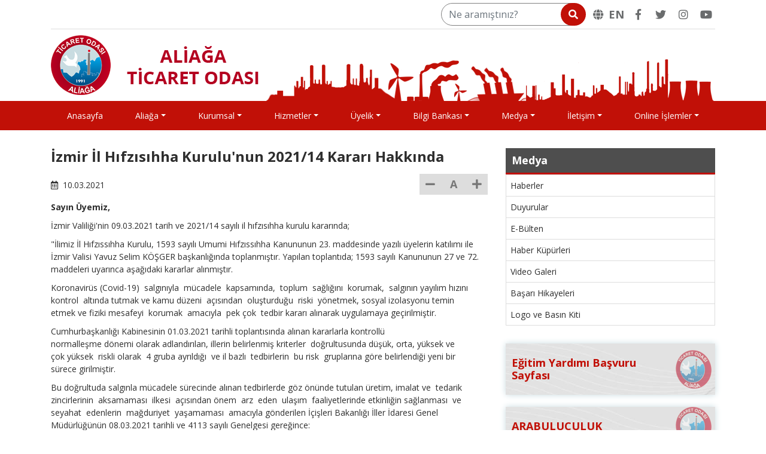

--- FILE ---
content_type: text/html; charset=utf-8
request_url: https://alto.org.tr/tr/yazi/2440-izmir-il-hifzisihha-kurulunun-202114-karari-hakkinda
body_size: 7091
content:
<!DOCTYPE html><html lang="tr"><head><meta charset=UTF-8><meta name="theme-color" content="#c8dbe1"/><meta name="author" content="Sanal Yazılım Ltd. | www.sanal.mobi"/><title>İzmir İl Hıfzısıhha Kurulu'nun 2021/14 Kararı Hakkında | Aliağa Ticaret Odası</title><link rel="manifest" href="/manifest.json"><link rel="canonical" href="https://alto.org.tr/tr/yazi/2440-izmir-il-hifzisihha-kurulunun-202114-karari-hakkinda"><meta name="description" content="Sayın &amp;Uuml;yemiz,İzmir Valiliği&amp;#39;nin 09.03.2021 tarih ve 2021/14 sayılı il hıfzısıhha kurulu kararında;&quot;İlimiz İl Hıfzıssıhha Kurulu, 1593 sayılı Umumi Hıfzıssıhha Kanununun 23. maddesinde yazılı &amp;uuml;yelerin katılımı ile İzmir Valisi Yavuz Selim K&amp;Ouml;ŞGER başkanlığında toplanmıştır. Yapılan toplantıda; 1593 sayılı Kanununun 27 ve 72. maddeleri uyarınca aşağıda..."/><meta name="keywords" content="İzmir, İl, Hıfzısıhha, Kurulunun, 202114, Kararı, Hakkında"/><meta name="viewport" content="width=device-width, initial-scale=1.0, minimum-scale=1, maximum-scale=2"><link rel="alternate" type="application/rss+xml" title="Aliağa Ticaret Odası" href="https://alto.org.tr/tr/rss.xml"/><meta property="fb:app_id" content="354569551801295"/> <meta property="og:type" content="article"/><meta property="article:published_time" content="2021-03-10T10:10:32+03:00"/><meta property="article:modified_time" content="2021-03-10T10:40:51+03:00"/><meta property="article:tag" content="İzmir"/><meta property="article:tag" content="İl"/><meta property="article:tag" content="Hıfzısıhha"/><meta property="article:tag" content="Kurulunun"/><meta property="article:tag" content="202114"/><meta property="article:tag" content="Kararı"/><meta property="article:tag" content="Hakkında"/><meta property="article:author" content="https://www.facebook.com/aliagato1991"/><meta property="article:publisher" content="https://www.facebook.com/aliagato1991"/><meta property="og:site_name" content="Aliağa Ticaret Odası"/><meta property="og:url" content="https://alto.org.tr/tr/yazi/2440-izmir-il-hifzisihha-kurulunun-202114-karari-hakkinda"/><meta property="og:title" content="İzmir İl Hıfzısıhha Kurulu'nun 2021/14 Kararı Hakkında"/><meta property="og:description" content="Sayın &amp;Uuml;yemiz,İzmir Valiliği&amp;#39;nin 09.03.2021 tarih ve 2021/14 sayılı il hıfzısıhha kurulu kararında;&quot;İlimiz İl Hıfzıssıhha Kurulu, 1593 sayılı Umumi Hıfzıssıhha Kanununun 23. maddesinde yazılı &amp;uuml;yelerin katılımı ile İzmir Valisi Yavuz Selim K&amp;Ouml;ŞGER başkanlığında toplanmıştır. Yapılan toplantıda; 1593 sayılı Kanununun 27 ve 72. maddeleri uyarınca aşağıda..."/><meta name="twitter:card" content="summary_large_image"><meta name="twitter:url" content="https://alto.org.tr/tr/yazi/2440-izmir-il-hifzisihha-kurulunun-202114-karari-hakkinda"/><meta name="twitter:title" content="İzmir İl Hıfzısıhha Kurulu'nun 2021/14 Kararı Hakkında"/><meta name="twitter:description" content="Sayın &amp;Uuml;yemiz,İzmir Valiliği&amp;#39;nin 09.03.2021 tarih ve 2021/14 sayılı il hıfzısıhha kurulu kararında;&quot;İlimiz İl Hıfzıssıhha Kurulu, 1593 sayılı Umumi Hıfzıssıhha Kanununun 23. maddesinde yazılı &amp;uuml;yelerin katılımı ile İzmir Valisi Yavuz Selim K&amp;Ouml;ŞGER başkanlığında toplanmıştır. Yapılan toplantıda; 1593 sayılı Kanununun 27 ve 72. maddeleri uyarınca aşağıda..."/><meta property="og:image" content="https://alto.org.tr/img/logo256.png"/><meta property="og:image:width" content="256"/><meta property="og:image:height" content="256"/><meta property="og:image:alt" content="İzmir İl Hıfzısıhha Kurulu'nun 2021/14 Kararı Hakkında"/><link rel="image_src" href="https://alto.org.tr/img/logo256.png"/><meta name="twitter:image" content="https://alto.org.tr/img/logo256.png"/><meta name="twitter:image:alt" content="İzmir İl Hıfzısıhha Kurulu'nun 2021/14 Kararı Hakkında"/><meta name="apple-mobile-web-app-title" content="İzmir İl Hıfzısıhha Kurulu'nun 2021/14 Kararı Hakkında | Aliağa Ticaret Odası"><meta name="apple-mobile-web-app-capable" content="yes"><meta name="apple-mobile-web-app-status-bar-style" content="black"><link rel="shortcut icon" href="/img/favicon.ico"/><link rel="apple-touch-icon-precomposed" sizes="512x512" type="image/png" href="/img/logo512.png"/><link rel="apple-touch-icon-precomposed" sizes="256x256" type="image/png" href="/img/logo256.png"/><link rel="apple-touch-icon-precomposed" sizes="192x192" type="image/png" href="/img/logo192.png"/><link rel="apple-touch-icon-precomposed" sizes="144x144" type="image/png" href="/img/logo144.png"/><link rel="apple-touch-icon-precomposed" sizes="96x96" type="image/png" href="/img/logo96.png"/><link rel="stylesheet" href="https://stackpath.bootstrapcdn.com/bootstrap/4.1.3/css/bootstrap.min.css"/><link rel="stylesheet" href="/css/style.css?2"/></head><body><header class="header" id="header"><div class="headerTop"><div class="container"><div class="iletisimKisayol d-none d-md-block"><div class="text-center text-lg-right"><div class="searchBox d-inline-block mr-3 align-middle"><div class="form-inline"><div class="input-group"><input type="search" name="ara" id="ara" class="form-control" autocomplete="off" placeholder="Ne aramıştınız?" aria-label="Ne aramıştınız?"/><span class="input-group-prepend"><button id="araSubmit" class="btn btnSitedeAra" type="button" title="Ara"><i class="fas fa-search"></i></button></span></div></div></div><div class="d-inline-block align-middle"><ul class="socialMedia list-inline"><li class="list-inline-item"><a href="/en/" hreflang="en" title="English"><i class="fas fa-globe pr-1"></i> <strong>EN</strong></a></li><li class="list-inline-item"><a href="https://www.facebook.com/aliagato1991" target="_blank" rel="noopener" class="fab fa-facebook-f sFacebook" aria-label="Facebook"></a></li><li class="list-inline-item"><a href="https://twitter.com/aliagato1991" target="_blank" rel="noopener" class="fab fa-twitter sTwitter" aria-label="Twitter"></a></li><li class="list-inline-item"><a href="https://www.instagram.com/aliagato1991" target="_blank" rel="noopener" class="fab fa-instagram sInstagram" aria-label="Twitter"></a></li><li class="list-inline-item"><a href="https://www.youtube.com/channel/UCmoFrKe9fdAI65OWgA17Lxw" target="_blank" rel="noopener" class="fab fa-youtube sYoutube" aria-label="YouTube"></a></li></ul></div></div></div><div class="logo"><a href="/"><img src="/img/logo_tr.png" class="img-fluid" alt="Aliağa Ticaret Odası"/></a><div class="float-right"><div class="siteDili d-inline-block d-block d-md-none"><a href="/en/" hreflang="en"><i class="fas fa-globe"></i> <strong>EN</strong></a></div><button class="navbar-toggler mobilMenu" type="button" data-toggle="collapse" data-target="#anamenu"><i class="fas fa-bars" aria-label="Menu"></i></button></div></div></div></div><div class="headerBottom"><div class="container"><nav class="navbar navbar-expand-lg siteMenu"><div class="collapse navbar-collapse menu" id="anamenu"><ul class="navbar-nav nav-fill"><li class="nav-item"><a href="/" class="">Anasayfa</a></li><li class="nav-item dropdown"><a href="javascript:void(0);" class=" dropdown-toggle" data-toggle="dropdown">Aliağa</a><div class="dropdown-menu megaMenu"><div class="d-lg-flex d-lg-nowrap cokluMenu"><div class="flex-lg-fill megaMenuBox"><ul class="altMenuListesi"><li><a href="/tr/Sayfa/14-aliaganin-tarihcesi">Tarihçe</a></li><li><a href="/tr/Sayfa/15-aliaganin-cografi-konumu">Coğrafi Konum</a></li><li><a href="/tr/Sayfa/16-aliagaya-ulasim">Ulaşım</a></li><li><a href="/tr/Sayfa/17-aliaganin-ekonomisi">Ekonomi</a></li><li><a href="/tr/Sayfa/18-aliagada-egitim">Eğitim</a></li><li><a href="/tr/Sayfa/19-aliagada-saglik">Sağlık</a></li><li><a href="/tr/Sayfa/20-aliaganin-sosyal-durumu">Sosyal Durum</a></li><li><a href="/tr/Sayfa/21-aliaganin-kulturel-durumu">Kültür</a></li></ul></div></div></div></li><li class="nav-item dropdown"><a href="javascript:void(0);" class=" dropdown-toggle" data-toggle="dropdown">Kurumsal</a><div class="dropdown-menu megaMenu"><div class="d-lg-flex d-lg-nowrap cokluMenu"><div class="flex-lg-fill megaMenuBox"><ul class="altMenuListesi"><li><a href="/tr/Sayfa/12-tarihce">Tarihçe</a></li><li><a href="/tr/Sayfa/13-misyon-vizyon">Misyon, Vizyon</a></li><a href="/tr/stratejik-plan" class="tekAnaMenu"><h5 class="menuHeading">Stratejik Plan</h5></a><ul class="altMenuListesi"><li><a href="https://alto.org.tr/tr/Sayfa/86-yillik-is-planlari">Yıllık İş Planları</a></li></ul><li><a href="/tr/Sayfa/34-politikalar">Politikalar</a></li><li><a href="/tr/faaliyet-raporlari">Faaliyet Raporları</a></li></ul></div><div class="flex-lg-fill megaMenuBox"><h5 class="menuHeading">İdari Yapı</h5><ul class="altMenuListesi"><li><a href="/tr/Sayfa/35-baskanin-mesaji">Başkan</a></li><li><a href="/tr/meclis">Meclis</a></li><li><a href="/tr/meslek-komiteleri">Meslek Komiteleri</a></li><li><a href="/tr/yonetim-kurulu">Yönetim Kurulu</a></li><li><a href="/tr/disiplin-kurulu">Disiplin Kurulu</a></li><li><a href="/tr/yuksek-istisare-kurulu">Yüksek İstişare Kurulu</a></li><li><a href="/tr/Sayfa/48-organizasyon-semasi">Organizasyon Şeması</a></li><li><a href="/tr/personel">Personel</a></li><li><a href="javascript:void(0);">Oda Birimleri</a></li></ul></div><div class="flex-lg-fill megaMenuBox"><h5 class="menuHeading">Bilgi Edinme</h5><ul class="altMenuListesi"><li><a href="/tr/gercek-kisi-bilgi-edinme">Gerçek Kişi Bilgi Edinme Formu</a></li><li><a href="/tr/tuzel-kisi-bilgi-edinme">Tüzel Kişi Bilgi Edinme Formu</a></li><li><a href="/tr/uye-bilgi-guncelleme">Üye Bilgi Güncelleme Formu</a></li><li><a href="/tr/oneri-sikayet">Öneri ve Şikayet Formu</a></li><li><a href="/tr/iletisim#frmIletisim">İletişim Formu</a></li></ul></div></div></div></li><li class="nav-item dropdown"><a href="javascript:void(0);" class=" dropdown-toggle" data-toggle="dropdown">Hizmetler</a><div class="dropdown-menu megaMenu"><div class="d-lg-flex d-lg-nowrap cokluMenu"><div class="flex-lg-fill megaMenuBox"><h5 class="menuHeading">Oda Sicil</h5><ul class="altMenuListesi"><li><a href="/tr/Sayfa/53-kapasite-ve-ekspertiz-raporu">Kapasite ve Ekspertiz Raporu</a></li><li><a href="/tr/Sayfa/54-yerli-mali-belgesi">Yerli Malı Belgesi</a></li><li><a href="/tr/Sayfa/55-fire-ve-zaiyat-oranlari">Fire ve Zaiyat Oranları</a></li><li><a href="/tr/Sayfa/56-is-makinasi-tescil-islemleri">İş Makinası Tescil İşlemleri</a></li><li><a href="/tr/Sayfa/57-iskur">İşkur</a></li><li><a href="https://alto.org.tr/tr/Sayfa/95-belge-hizmetleri">Belge Hizmetleri</a></li></ul><ul class="altMenuListesi"><li><a href="/tr/Sayfa/60-ticaret-sicil" style="color:#c11007; font-weight:bold;">Ticaret Sicil</a></li></ul></div><div class="flex-lg-fill megaMenuBox"><h5 class="menuHeading">Eğitim ve Sosyal Hizmetler</h5><ul class="altMenuListesi"><li><a href="/tr/Sayfa/50-alto-egitim-birimi">ALTO Eğitim Birimi</a></li><li><a href="/tr/Sayfa/27-egitim-yardimlari">Eğitim Yardımları</a></li><li><a href="/tr/Sayfa/51-kosgeb">KOSGEB</a></li><li><a href="/tr/Sayfa/52-meybem-mesleki-yeterlilik-belgesi">MEYBEM Mesleki Yeterlilik Belgesi</a></li></ul></div><div class="flex-lg-fill megaMenuBox"><h5 class="menuHeading">Dış Ticaret</h5><ul class="altMenuListesi"><li><a href="/tr/Sayfa/58-dis-ticaret-birimi">Dış Ticaret Birimi</a></li><li><a href="/tr/Sayfa/59-medos-mense-ve-dolasim-belgeleri-otomasyon-sistemi">MEDOS (Menşe ve Dolaşım Belgeleri Otomasyon Sistemi)</a></li><li><a href="/tr/Sayfa/23-faydali-baglantilar">Faydalı Bağlantılar</a></li><li><a href="/tr/turkiye-ekonomisindeki-gelismeler">Türkiye Ekonomisindeki Gelişmeler</a></li><li><a href="/tr/Sayfa/66-fuar-takvimi">Fuar Takvimi</a></li><li><a href="/tr/Sayfa/22-dis-ticaret-veritabanlari">Dış Ticaret Veritabanları</a></li></ul></div><div class="flex-lg-fill megaMenuBox"><a href="https://alto.org.tr/tr/Sayfa/58-dis-ticaret-birimi" class="tekAnaMenu"><h5 class="menuHeading">Dış Ticaret İşlemleri</h5></a><ul class="altMenuListesi"><li><a href="https://alto.org.tr/tr/Sayfa/58-dis-ticaret-birimi">A.TR</a></li><li><a href="https://alto.org.tr/tr/Sayfa/58-dis-ticaret-birimi">Menşe</a></li><li><a href="https://alto.org.tr/tr/Sayfa/58-dis-ticaret-birimi">EUR.1</a></li></ul></div></div></div></li><li class="nav-item dropdown"><a href="javascript:void(0);" class=" dropdown-toggle" data-toggle="dropdown">Üyelik</a><div class="dropdown-menu megaMenu"><div class="d-lg-flex d-lg-nowrap cokluMenu"><div class="flex-lg-fill megaMenuBox"><ul class="altMenuListesi"><li><a href="/tr/Sayfa/24-uyelik-avantajlari">Üyelik Avantajları</a></li><li><a href="/tr/Sayfa/25-uye-sorumluluklari">Üye Sorumlulukları</a></li><li><a href="/tr/Sayfa/26-uye-aidatlari">Üye Aidatları</a></li><li><a href="https://alto.org.tr/tr/Sayfa/88-uyelerimiz">Üyelerimiz</a></li><li><a href="/tr/Sayfa/49-ihracatci-uyelerimiz">İhracatçı Üyelerimiz</a></li><li><a href="/tr/uye-bilgi-guncelleme">Üye Bilgi Güncelleme Formu</a></li><li><a href="/tr/Sayfa/87-anlasmali-oldugumuz-kurumlar">İndirimli Kuruluşlar</a></li><li><a href="https://alto.org.tr/tr/Sayfa/85-uye-memnuniyet-anketi-sonuc-raporu">Üye Memnuniyet Anketi Sonuç Raporu</a></li></ul></div></div></div></li><li class="nav-item dropdown"><a href="javascript:void(0);" class=" dropdown-toggle" data-toggle="dropdown">Bilgi Bankası</a><div class="dropdown-menu megaMenu"><div class="d-lg-flex d-lg-nowrap cokluMenu"><div class="flex-lg-fill megaMenuBox"><ul class="altMenuListesi"><li><a href="https://tobb.org.tr/FuarlarMudurlugu/Sayfalar/AnaSayfa.php" target="_blank" rel="noopener">Fuarlar</a></li><li><a href="/tr/sektor-raporu">Sektör Raporları</a></li><li><a href="/tr/istatistikler">İstatistikler</a></li><li><a href="https://www.tobb.org.tr/ekonomibulteni/Sayfalar/21.php" target="_blank" rel="noopener">TOBB Sektör Raporları</a></li><li><a href="/tr/ulke-raporu">Ülke Raporları</a></li><li><a href="/tr/pazar-arastirmasi">Pazar Araştırmaları</a></li><li><a href="https://www.tobb2b.org.tr/ihale.php" target="_blank" rel="noopener">İhale İlanları</a></li><li><a href="https://www.tobb2b.org.tr" target="_blank" rel="noopener">İşbirliği Teklifleri</a></li><li><a href="/tr/Sayfa/42-ihracat-destekleri">İhracat Destekleri</a></li><li><a href="https://tobb.org.tr/ozetleTOBB/eozetletobb/files/assets/basic-html/page-2-3.html" target="_blank" rel="noopener">Özetle TOBB</a></li><li><a href="https://alto.org.tr/tr/Sayfa/96-gizlilik-sozlesmesi">Gizlilik Sözleşmesi</a></li><li><a href="https://alto.org.tr/tr/Sayfa/97-kisisel-verilerin-korunmasi-hakkinda-aydinlatma-metni">Kişisel Verilerin Korunması Hakkında Aydınlatma Metni</a></li></ul></div></div></div></li><li class="nav-item dropdown"><a href="javascript:void(0);" class=" dropdown-toggle" data-toggle="dropdown">Medya</a><div class="dropdown-menu megaMenu"><div class="d-lg-flex d-lg-nowrap cokluMenu"><div class="flex-lg-fill megaMenuBox"><ul class="altMenuListesi"><li><a href="/tr/haberler">Haberler</a></li><li><a href="/tr/duyurular">Duyurular</a></li><li><a href="/tr/ebulten">E-Bülten</a></li><li><a href="/tr/foto-galeri">Haber Küpürleri</a></li><li><a href="http://video.alto.org.tr" target="_blank" rel="noopener">Video Galeri</a></li><li><a href="/tr/basari-hikayesi">Başarı Hikayeleri</a></li><li><a href="/tr/Sayfa/37-logo-ve-basin-kiti">Logo ve Basın Kiti</a></li></ul></div></div></div></li><li class="nav-item dropdown"><a href="javascript:void(0);" class=" dropdown-toggle" data-toggle="dropdown">İletişim</a><div class="dropdown-menu megaMenu"><div class="d-lg-flex d-lg-nowrap cokluMenu"><div class="flex-lg-fill megaMenuBox"><ul class="altMenuListesi"><li><a href="/tr/iletisim">Bize Ulaşın</a></li><li><a href="/tr/oneri-sikayet">Öneri ve Şikayet Formu</a></li></ul></div></div></div></li><li class="nav-item dropdown"><a href="javascript:void(0);" class=" dropdown-toggle" data-toggle="dropdown">Online İşlemler</a><div class="dropdown-menu megaMenu"><div class="d-lg-flex d-lg-nowrap cokluMenu"><div class="flex-lg-fill megaMenuBox"><ul class="altMenuListesi"><li><a href="https://uyeportal.alto.org.tr/p/login" target="_blank" rel="noopener">Elektronik Belge Hizmetleri</a></li><li><a href="https://uyeportal.alto.org.tr/p/login" target="_blank" rel="noopener">Aidat Sorgulama ve Ödeme</a></li><li><a href="/tr/Sayfa/71-aidatlar-ile-ilgili-banka-hesap-bilgisi">Aidatlar İle İlgili Banka Hesap Bilgisi</a></li><li><a href="/tr/uye-bilgi-guncelleme">Üye Bilgi Güncelleme</a></li></ul></div></div></div></li></ul></div></nav></div></div></header><div id="icerikBas" class="icerikSayfasi"><div class="container"><div class="row"><div class="col-lg-8"><div class="sabitleyenDiv"><h1 class="pageTitle">İzmir İl Hıfzısıhha Kurulu'nun 2021/14 Kararı Hakkında</h1><div class="mt-2 float-left"><span class="mr-3"><i class="far fa-calendar-alt mr-2"></i>10.03.2021</span></div><div class="fontButton secilemez float-right"><ul class="list-inline"><li class="list-inline-item kucult" title="Yazıyı küçült"><i class="fa fa-minus"></i></li><li class="list-inline-item normal" title="Normal"><strong>&nbsp;A&nbsp;</strong></li><li class="list-inline-item buyut" title="Yazıyı büyüt"><i class="fa fa-plus"></i></li></ul></div><div class="clearfix"></div><div itemscope itemtype="https://schema.org/NewsArticle"><meta itemprop="mainEntityOfPage" content="https://alto.org.tr/tr/yazi/2440-izmir-il-hifzisihha-kurulunun-202114-karari-hakkinda"><div itemscope itemprop="publisher" itemtype="https://schema.org/Organization"><meta itemprop="name" content="Aliağa Ticaret Odası" /><meta itemprop="url" content="https://alto.org.tr" /><div itemscope itemprop="logo" itemtype="https://schema.org/ImageObject"><meta itemprop="url" content="https://alto.org.tr/img/publisher.png" /><meta itemprop="width" content="171" /><meta itemprop="height" content="57" /></div><div itemscope itemprop="contactPoint" itemtype="https://schema.org/ContactPoint"><meta itemprop="telephone" content="+90 232 655 19 91" /><meta itemprop="contactType" content="customer service" /><meta itemprop="areaServed" content="TR" /></div><meta itemprop="sameAs" content="https://www.facebook.com/aliagato1991" /><meta itemprop="sameAs" content="https://twitter.com/aliagato1991" /><meta itemprop="sameAs" content="https://www.instagram.com/aliagato1991" /><meta itemprop="sameAs" content="https://www.youtube.com/channel/UCmoFrKe9fdAI65OWgA17Lxw" /></div><meta itemprop="headline" content="İzmir İl Hıfzısıhha Kurulu'nun 2021/14 Kararı Hakkında"/><meta itemprop="description" content="İzmir İl Hıfzısıhha Kurulu'nun 2021/14 Kararı Hakkında"/><meta itemprop="inLanguage" content="tr-TR"/><meta itemprop="genre" content="article"/><meta itemprop="author" content="Aliağa Ticaret Odası"/><meta itemprop="datePublished" content="2021-03-10T10:10:32+03:00"/><meta itemprop="dateModified" content="2021-03-10T10:40:51+03:00"/><div itemprop="image" itemscope itemtype="https://schema.org/ImageObject"><meta itemprop="url" content="https://alto.org.tr/img/logo512.png" /><meta itemprop="width" content="512" /><meta itemprop="height" content="512" /></div><div class="content"><div itemprop="articleBody"><p><strong>Sayın &Uuml;yemiz,</strong></p><p>İzmir Valiliği&#39;nin 09.03.2021 tarih ve 2021/14 sayılı il hıfzısıhha kurulu kararında;</p><p>&quot;İlimiz İl Hıfzıssıhha Kurulu, 1593 sayılı Umumi Hıfzıssıhha Kanununun 23. maddesinde yazılı &uuml;yelerin katılımı ile İzmir Valisi Yavuz Selim K&Ouml;ŞGER başkanlığında toplanmıştır. Yapılan toplantıda; 1593 sayılı&nbsp;Kanununun 27 ve 72. maddeleri uyarınca aşağıdaki kararlar alınmıştır.</p><p>Koronavir&uuml;s&nbsp;(Covid-&shy;19)&nbsp; salgınıyla &nbsp;m&uuml;cadele&nbsp; kapsamında,&nbsp; toplum&nbsp; sağlığını&nbsp; korumak,&nbsp; salgının&nbsp;yayılım hızını&nbsp; kontrol&nbsp; altında&nbsp;tutmak&nbsp;ve&nbsp;kamu&nbsp;d&uuml;zeni&nbsp; a&ccedil;ısından&nbsp; oluşturduğu&nbsp; riski&nbsp; y&ouml;netmek,&nbsp;sosyal&nbsp;izolasyonu&nbsp;temin etmek&nbsp;ve&nbsp;fiziki&nbsp;mesafeyi &nbsp;korumak&nbsp; amacıyla &nbsp;pek&nbsp;&ccedil;ok&nbsp; tedbir&nbsp;kararı&nbsp;alınarak&nbsp;uygulamaya&nbsp;ge&ccedil;irilmiştir.</p><p>Cumhurbaşkanlığı Kabinesinin 01.03.2021 tarihli toplantısında alınan kararlarla kontroll&uuml; normalleşme&nbsp;d&ouml;nemi&nbsp;olarak&nbsp;adlandırılan,&nbsp;illerin&nbsp;belirlenmiş&nbsp;kriterler&nbsp; doğrultusunda d&uuml;ş&uuml;k,&nbsp;orta,&nbsp;y&uuml;ksek&nbsp;ve &ccedil;ok&nbsp;y&uuml;ksek&nbsp; riskli&nbsp;olarak&nbsp; 4&nbsp;gruba&nbsp;ayrıldığı&nbsp; ve&nbsp;il&nbsp;bazlı&nbsp; tedbirlerin&nbsp; bu risk&nbsp; gruplarına&nbsp;g&ouml;re&nbsp;belirlendiği&nbsp;yeni&nbsp;bir s&uuml;rece&nbsp;girilmiştir.</p><p>Bu doğrultuda salgınla m&uuml;cadele s&uuml;recinde alınan tedbirlerde g&ouml;z &ouml;n&uuml;nde tutulan &uuml;retim,&nbsp;imalat ve&nbsp; tedarik&nbsp; zincirlerinin&nbsp; aksamaması&nbsp; ilkesi&nbsp; a&ccedil;ısından &ouml;nem&nbsp; arz&nbsp; eden&nbsp; ulaşım&nbsp; faaliyetlerinde&nbsp;etkinliğin sağlanması&nbsp; ve&nbsp; seyahat&nbsp; edenlerin&nbsp; mağduriyet&nbsp; yaşamaması&nbsp; amacıyla g&ouml;nderilen İ&ccedil;işleri Bakanlığı İller İdaresi Genel M&uuml;d&uuml;rl&uuml;ğ&uuml;n&uuml;n 08.03.2021 tarihli ve 4113 sayılı Genelgesi gereğince:</p><p><u>1.Yolcu taşımacılığı faaliyeti ger&ccedil;ekleştirmek &uuml;zere Ulaştırma ve Altyapı Bakanlığınca d&uuml;zenlenen&nbsp;B1, B2,&nbsp;D1,&nbsp;D2&nbsp;ve&nbsp;D4&nbsp; yetki &nbsp;belgesi&nbsp; eki&nbsp; taşıt&nbsp; belgesinde&nbsp; kayıtlı&nbsp; olan&nbsp; taşıtlarda,&nbsp; başta&nbsp; HES&nbsp; kodu&nbsp; sorgulanması zorunluluğu&nbsp; olmak&nbsp; &uuml;zere&nbsp; Sağlık&nbsp; Bakanlığı&nbsp; Covid&shy;19&nbsp; Salgın&nbsp; Y&ouml;netimi&nbsp;ve&nbsp;&Ccedil;alışma&nbsp;Rehberinde&nbsp;belirtilen tedbirlere &nbsp;uymak&nbsp; kaydıyla ruhsatlarında&nbsp; belirtilen&nbsp; yolcu&nbsp;kapasitesi&nbsp;oranında&nbsp;yolcu&nbsp;kabul&nbsp;edilebilmesine,</u></p><p><u>2.&nbsp;Y&uuml;ksek risk grubunda bulunan ilimizde&nbsp;terminal&nbsp; ve&nbsp; gar&nbsp; binalarında bulunan&nbsp;&nbsp; yeme i&ccedil;me&nbsp;&nbsp; (lokanta,&nbsp;&nbsp; restoran,&nbsp; kafeterya,&nbsp;pastane&nbsp;vb.)&nbsp;yerlerinin, Sağlık&nbsp; Bakanlığı&nbsp;Covid&shy;19&nbsp;Salgın Y&ouml;netimi&nbsp; &Ccedil;alışma&nbsp; Rehberinde&nbsp; yer&nbsp; alan&nbsp; tedbirlere&nbsp; uymak&nbsp; kaydıyla,&nbsp; İ&ccedil;işleri Bakanlığı İller İdaresi Genel M&uuml;d&uuml;rl&uuml;ğ&uuml;n&uuml;n 30.11.2021 tarihli ve 20076 sayılı ve 03.03.2021 tarihli ve 3668 sayılı Genelgeleri ile getirilen a&ccedil;ılış kapanış&nbsp; saatlerine&nbsp; bağlı&nbsp; olmaksızın&nbsp; işyeri&nbsp; a&ccedil;ma&nbsp; ve&nbsp; &ccedil;alışma&nbsp; ruhsatlarında&nbsp;belirtilen&nbsp;&ccedil;alışma&nbsp;saatlerine uygun şekilde&nbsp;faaliyet&nbsp;g&ouml;stermelerine,</u></p><p>Bu doğrultuda Umumi Hıfzıssıhha Kanununun 27 ve 72. maddeleri uyarınca İl&ccedil;e Umumi Hıfzıssıhha Kurulları kararlarının ivedilikle alınmasına,</p><p>Uygulamada &nbsp;herhangi&nbsp; bir&nbsp; aksaklığa &nbsp;meydan&nbsp; verilmemesi ve&nbsp; mağduriyete&nbsp; neden&nbsp; olunmaması,&nbsp;alınan kararlara&nbsp; uymayanlara&nbsp;&nbsp;1593 sayılı&nbsp;Umumi&nbsp; Hıfzıssıhha&nbsp; Kanununun&nbsp; ilgili&nbsp; maddeleri&nbsp; gereğince&nbsp; idari&nbsp;işlem&nbsp; tesis&nbsp; edilmesine,</p><p>Oy birliğiyle karar verilmiştir. Kamuoyuna saygıyla duyurulur.&quot;</p><p>&nbsp;</p><p>Bilgilerinize sunarız.</p><p><strong>Saygılarımızla,</strong></p><p><strong>Aliağa Ticaret Odası</strong></p></div><div class="clearfix"></div></div><div class="sosyalMedyaPaylas"><a href="https://api.whatsapp.com/send?text=https://alto.org.tr/tr/yazi/2440-izmir-il-hifzisihha-kurulunun-202114-karari-hakkinda&t=%C4%B0zmir+%C4%B0l+H%C4%B1fz%C4%B1s%C4%B1hha+Kurulu%27nun+2021%2F14+Karar%C4%B1+Hakk%C4%B1nda" class="paylasDugmesi whatsapp" target="_blank" rel="noopener" aria-label="WhatsApp"></a><a href="https://www.facebook.com/dialog/share?app_id=354569551801295&href=https://alto.org.tr/tr/yazi/2440-izmir-il-hifzisihha-kurulunun-202114-karari-hakkinda" class="paylasDugmesi facebook" target="_blank" rel="noopener" aria-label="Facebook"></a><a href="https://www.twitter.com/intent/tweet?url=https://alto.org.tr/tr/yazi/2440-izmir-il-hifzisihha-kurulunun-202114-karari-hakkinda&text=%C4%B0zmir+%C4%B0l+H%C4%B1fz%C4%B1s%C4%B1hha+Kurulu%27nun+2021%2F14+Karar%C4%B1+Hakk%C4%B1nda&via=aliagato1991" class="paylasDugmesi twitter" target="_blank" rel="noopener" aria-label="Twitter"></a><a href="https://www.linkedin.com/shareArticle?mini=true&url=https://alto.org.tr/tr/yazi/2440-izmir-il-hifzisihha-kurulunun-202114-karari-hakkinda&title=%C4%B0zmir+%C4%B0l+H%C4%B1fz%C4%B1s%C4%B1hha+Kurulu%27nun+2021%2F14+Karar%C4%B1+Hakk%C4%B1nda" class="paylasDugmesi linkedin" target="_blank" rel="noopener" aria-label="LinkedIn"></a><a href="mailto:?subject=%C4%B0zmir+%C4%B0l+H%C4%B1fz%C4%B1s%C4%B1hha+Kurulu%27nun+2021%2F14+Karar%C4%B1+Hakk%C4%B1nda&body=https://alto.org.tr/tr/yazi/2440-izmir-il-hifzisihha-kurulunun-202114-karari-hakkinda" class="paylasDugmesi eposta" target="_blank" rel="noopener" aria-label="E-Mail"></a></div></div></div></div><div class="col-lg-4"><div class="sabitDiv"><div class="yanMenu"><h3 class="yanMenuBaslik">Medya</h3><ul class="yanMenuList"><li><a href="/tr/haberler">Haberler</a></li><li><a href="/tr/duyurular">Duyurular</a></li><li><a href="/tr/ebulten">E-Bülten</a></li><li><a href="/tr/foto-galeri">Haber Küpürleri</a></li><li><a href="http://video.alto.org.tr" target="_blank" rel="noopener">Video Galeri</a></li><li><a href="/tr/basari-hikayesi">Başarı Hikayeleri</a></li><li><a href="/tr/Sayfa/37-logo-ve-basin-kiti">Logo ve Basın Kiti</a></li></ul></div><div class="hizliErisim spaceBottom"><div class="hizliErisimBlok"><a href="https://alto.org.tr/tr/egitim-yardimi"><h5 class="hizliErisimAdi">Eğitim Yardımı Başvuru Sayfası</h5></a></div><div class="hizliErisimBlok"><a href="https://www.tobbuyum.com.tr/index.php" target="_blank" rel="noopener"><h5 class="hizliErisimAdi">ARABULUCULUK</h5></a></div><div class="hizliErisimBlok"><a href="/tr/Sayfa/62-uluslararasi-is-imkanlari"><h5 class="hizliErisimAdi">Uluslararası İş İmkanları</h5></a></div><div class="hizliErisimBlok"><a href="/tr/Sayfa/63-yatirim-destek"><h5 class="hizliErisimAdi">Yatırım Destek</h5></a></div><div class="hizliErisimBlok"><a href="https://www.yatirimadestek.gov.tr" target="_blank" rel="noopener"><h5 class="hizliErisimAdi">Devlet Destek, Hibe ve Teşvik Bilgileri</h5></a></div><div class="hizliErisimBlok"><a href="/tr/Sayfa/65-e-imza"><h5 class="hizliErisimAdi">E-İmza</h5></a></div><div class="hizliErisimBlok"><a href="/tr/faaliyet-raporlari"><h5 class="hizliErisimAdi">Faaliyet Raporu</h5></a></div><div class="hizliErisimBlok"><a href="/tr/uye-bilgi-guncelleme"><h5 class="hizliErisimAdi">Üye Bilgi Güncelleme</h5></a></div><div class="hizliErisimBlok"><a href="/tr/anket"><h5 class="hizliErisimAdi">Anketler</h5></a></div><div class="hizliErisimBlok"><a href="https://alto.org.tr/tr/Sayfa/87-anlasmali-oldugumuz-kurumlar"><h5 class="hizliErisimAdi">Anlaşmalı Kurumlar</h5></a></div></div></div></div></div></div></div><footer class="footer" id="footer"><div class="container"><div class="footerTop"><div class="row"><div class="col-md-3 col-6"><div class="footerContact"><i class="fas fa-phone"></i><a href="tel://+902326551991" aria-label="Telefon">+90 (232) 655 19 91</a></div></div><div class="col-md-3 col-6"><div class="footerContact"><i class="fas fa-envelope"></i><a href="mailto:bilgi@alto.org.tr" aria-label="E-posta">bilgi@alto.org.tr</a></div></div><div class="col-md-3 col-6"><div class="footerContact"><i class="fas fa-map-marker-alt" aria-label="Adres"></i>Kazımdirik Mah. 262 Sok. No: 29 Aliağa/İZMİR</div></div><div class="col-md-3 col-6"><div class="footerContact"><ul class="socialMedia list-inline"><li class="list-inline-item"><a href="https://www.facebook.com/aliagato" target="_blank" rel="noopener" class="fab fa-facebook-f sFacebook" aria-label="Facebook"></a></li><li class="list-inline-item"><a href="https://twitter.com/aliagato1991" target="_blank" rel="noopener" class="fab fa-twitter sTwitter" aria-label="Twitter"></a></li><li class="list-inline-item"><a href="https://www.instagram.com/aliagato1991" target="_blank" rel="noopener" class="fab fa-instagram sInstagram" aria-label="Twitter"></a></li><li class="list-inline-item"><a href="https://www.youtube.com/channel/UCmoFrKe9fdAI65OWgA17Lxw" target="_blank" rel="noopener" class="fab fa-youtube sYoutube" aria-label="YouTube"></a></li></ul></div></div></div></div><div class="footerBottom"><div class="row align-items-center"><div class="col-md-3"><div class="text-md-left text-center mb-2 mb-md-0">Aliağa Ticaret Odası, <em>1991</em></div></div><div class="col-md-6"><div class="text-center mb-2 mb-md-0"><div class="sertifikalar"><ul class="list-inline"><li class="list-inline-item"><a href="javascript:;" aria-label="DQS"><img src="/img/dqs.png" alt=""/></a></li><li class="list-inline-item"><a href="javascript:;" aria-label="IQNet"><img src="/img/iqnet.png" alt=""/></a></li><li class="list-inline-item"><a href="javascript:;" aria-label="TOBB"><img src="/img/tobb.png" alt=""/></a></li></ul></div></div></div><div class="col-md-3"><div class="text-center text-md-right mt-2 mt-md-0"><a href="http://sanal.mobi" target="_blank" class="syzltd"><img src="/img/sanal-yazilim-ltd.png" alt="Sanal Yazılım Ltd."/> Sanal Yazılım Ltd.</a></div></div></div></div></div></footer><script type="application/ld+json">{"@context":"https:\/\/schema.org","@type":"Organization","name":"Alia\u011fa Ticaret Odas\u0131","url":"https:\/\/alto.org.tr","logo":{"@type":"ImageObject","url":"https:\/\/alto.org.tr\/img\/logo256.png","width":256,"height":256},"contactPoint":{"@type":"ContactPoint","telephone":"+90 232 655 19 91","contactType":"customer service","areaServed":"TR"},"sameAs":["https:\/\/www.facebook.com\/aliagato1991","https:\/\/twitter.com\/aliagato1991","https:\/\/www.instagram.com\/aliagato1991","https:\/\/www.youtube.com\/channel\/UCmoFrKe9fdAI65OWgA17Lxw"]}</script><script type="application/ld+json">{"@context":"https:\/\/schema.org","@type":"WebSite","url":"https:\/\/alto.org.tr","potentialAction":{"@type":"SearchAction","target":"https:\/\/alto.org.tr\/tr\/Ara\/{search_term_string}","query-input":"required name=search_term_string"},"hasPart":[{"@type":"ContactPage","url":"https:\/\/alto.org.tr\/tr\/iletisim","name":"\u0130leti\u015fim"}]}</script><link href="https://fonts.googleapis.com/css?family=Open+Sans:400,400i,600,600i,700,700i&amp;subset=latin-ext" rel="stylesheet"/><link rel="stylesheet" href="https://use.fontawesome.com/releases/v5.4.1/css/all.css"><script src="https://code.jquery.com/jquery-3.3.1.min.js"></script><script defer src="https://cdnjs.cloudflare.com/ajax/libs/popper.js/1.14.4/umd/popper.min.js"></script><script defer src="https://stackpath.bootstrapcdn.com/bootstrap/4.1.3/js/bootstrap.min.js"></script><script src="/js/jquery.lazyload.min.js"></script><script defer src="/js/hc-sticky.js"></script><script>var _ARA_LINK_ = "https://alto.org.tr/tr/Ara",_SITE_ROOT_URL_ = "/",_DOMAIN_ = "alto.org.tr";</script><script src="/js/ozel.js?7"></script><script async src="https://www.googletagmanager.com/gtag/js?id=UA-131337110-1"></script><script>window.dataLayer = window.dataLayer || [];function gtag(){dataLayer.push(arguments);}gtag("js", new Date());gtag("config", "UA-131337110-1");</script><script type="application/ld+json">{"@context":"https:\/\/schema.org","@type":"BreadcrumbList","itemListElement":[{"@type":"ListItem","position":1,"item":{"name":"Duyuru","url":"https:\/\/alto.org.tr\/tr\/yazilar\/1-duyuru","id":"https:\/\/alto.org.tr\/tr\/yazilar\/1-duyuru"}},{"@type":"ListItem","position":2,"item":{"id":"https:\/\/alto.org.tr\/tr\/yazi\/2440-izmir-il-hifzisihha-kurulunun-202114-karari-hakkinda","url":"https:\/\/alto.org.tr\/tr\/yazi\/2440-izmir-il-hifzisihha-kurulunun-202114-karari-hakkinda","name":"\u0130zmir \u0130l H\u0131fz\u0131s\u0131hha Kurulu'nun 2021\/14 Karar\u0131 Hakk\u0131nda"}}]}</script><div class="basaDon"><i class="fas fa-arrow-up"></i></div></body></html>

--- FILE ---
content_type: text/css
request_url: https://alto.org.tr/css/style.css?2
body_size: 4195
content:
body {font-family: 'Open Sans', sans-serif;font-size: 14px;color: #2e2e2e;}
a {color: #c11007;}
a:hover {text-decoration: none;color: #8e0c05;}
.fontButton ul {font-size: 18px;background-color: #ddd;color: #777;margin-bottom: 10px;}
.fontButton ul .list-inline-item {cursor: pointer;padding: 4px 10px;margin-right: 0;}
.fontButton ul .list-inline-item:hover {background-color: #ccc;}
.secilemez {
    -ms-user-select: none;
    -moz-user-select: -moz-none;
    -khtml-user-select: none;
    -webkit-user-select: none;
    user-select: none;
}
/*Header*/
.headerTop ul {margin-bottom: 0;}
.iletisimKisayol {padding: 5px 0;margin-bottom: 10px;border-bottom: 1px solid #ddd;font-size: 14px;color: #6a6c6d;}
.iletisimKisayol a {color: #6a6c6d;}
.iletisimKisayol a:hover {color: #c11007;}
.socialMedia {margin-bottom: 0;}
.socialMedia li a {font-size: 18px;width: 30px;height: 30px;line-height: 30px;text-align: center;transition: all 0.3s ease;-webkit-transition: all 0.3s ease;}
.footerContact .socialMedia li a {font-size: 18px;width: 37px;height: 37px;line-height: 37px;margin-bottom: 10px;border-radius: 25px;border:1px solid;}
.footerContact .socialMedia li a:hover {background-color: #c11007;color: #fff;border-color: #c11007;}
.searchBox .form-control {border-radius: 25px!important;position: relative;padding: 6px 50px 6px 12px;}
.searchBox .btnSitedeAra {border-radius: 25px!important;position: absolute;right: -4px;background-color: #c11007;color: #fff;z-index: 5;}
.headerBottom {background-color: #c11007;}
/*Menü*/
.mobilMenu {background-color: #c11007;padding: 7px 16px;}
.mobilMenu i {vertical-align: middle;color: #fff;}
.siteMenu {padding: 0;}
.menu .navbar-nav {width: 100%;}
.menu ul li>a {padding: 14px 8px;color: #fff;display: block;}
.menu ul li>a:hover {background-color: #8e0c05;}
.menu .dropdown-menu {top: 49px;border-radius: 0;margin-top: 0;}
.menu .dropdown-menu li a {color: #333;white-space: normal;font-size: 14px;font-weight: normal;padding: 6px 10px;text-shadow: none;}
.menuHeading {font-size: 14px;font-weight: bold;color: #fff;line-height: 1.5;}
.tekAnaMenu {display: block;}
.altMenuListesi {padding-left: 0;list-style: none;}
.menu {position: relative;}
.menu:before {content: "";background: url(../img/menu_bg.png) center right no-repeat;position: absolute;top: -70px;right: 0;width: 100%;height: 75px;z-index: -1;}
/*MenüEnd*/
/*HeaderEnd*/
/*Slider*/
.mansetHaberSlider {margin-bottom: 30px;}
#altoSlider img {width: 100%;}
#altoSlider .carousel-caption {left: 0;right: 0;bottom: 36px;padding: 0;background-color: rgba(0,0,0,.7);text-align: left;}
#altoSlider .carousel-caption a {display: block;padding: 15px;color: #fff;}
#altoSlider .carousel-caption .sliderHeading {margin-bottom: 0;font-weight: 600;font-size: 21px;text-shadow: 1px 1px 2px #000;height: 50px;overflow: hidden;}
#altoSlider .carousel-indicators {width: 100%;margin: 0;bottom: 0;border: 1px solid #cdcdcd;border-top: none;}
#altoSlider .carousel-indicators li {height: 35px;line-height: 35px;width: 100%;margin: 0;text-indent: 0;text-align: center;font-weight: bold;background-color: #fff;border-right: 1px solid #cdcdcd;}
#altoSlider .carousel-indicators li::before {top: 0;height: 0;}
#altoSlider .carousel-indicators li::after {bottom: 0;height: 0;}
#altoSlider .carousel-indicators li a {color: #c11007;display: block;}
#altoSlider .carousel-indicators li a:hover {color: #fff;}
#altoSlider .carousel-indicators li:last-child {border-right: none;}
#altoSlider .carousel-indicators li:hover {cursor: pointer;background-color: #c11007;color: #fff;}
#altoSlider .carousel-indicators li.active {background-color: #c11007;color: #fff;}
#altoSlider .carousel-item {transition-duration: 0s;transition-property: none;}
#altoSlider .carousel-control-next, #altoSlider .carousel-control-prev {bottom: 116px;}
/*SliderEnd*/
/*Genel*/
.homePage, .icerikSayfasi {padding: 30px 0;}
.spaceBottom {margin-bottom: 30px;}
.content img {max-width: 100%;height: auto;}
.content ul, .content ol {padding-left: 30px;margin-bottom: 10px;line-height: 1.7;}
button:focus {outline: none;}
.form-control:focus, .page-link:focus, .btnAlto.focus, .btnAlto:focus, .btnSitedeAra:focus {box-shadow: 0 0 0 0.2rem rgba(180, 0, 32, .5);border-color: #c11007!important;}
.bolumBaslik {position: relative;margin-bottom: 20px;}
.heading {font-size: 24px;font-weight: bold;margin-bottom: 0;}
.heading2 {font-size: 21px;font-weight: bold;margin-bottom: 15px;}
.headerBanner {text-align: right;}
.bannersitAlt {text-align: center;}
.banner p {margin-bottom: 0;}
.banner img {max-width: 100%;height: auto;}
.rowMargin {margin-left: -5px;margin-right: -5px;}
.colPadding {padding: 0 5px;}
p {margin-bottom: 10px;}
.form-control {border: 1px solid #7f7f7f;}
.btnAlto {background-color: #c11007;color: #fff;}
.btnAlto:hover {background-color: #8e0c05;color: #fff;}
.tableAlto {border: 1px solid #dee2e6;}
.tableAlto thead tr th {vertical-align: middle;}
.table td, .table th {padding: 5px 8px;}
.listPage ul, .listPage ol {padding-left: 30px;line-height: 1.8;}
.listPage li a {color: #333;}
.listPage li a:hover {color: #c11007;}
.tableMavi {border: 1px solid #dee2e6;}
.tableMavi thead {background-color: #00558d;color: #fff;}
.fontLg {font-size: 18px;}
.tableBorc tbody tr {cursor: pointer;}
/*GenelEnd*/
/*Heberler*/
.newsBox {margin-bottom: 30px;}
.newsImg {position: relative;margin-bottom: 10px;}
.newsImg a {display: block;}
.newsImg a:hover img {opacity: .8;}
.newsTitleBox {position: absolute;bottom: 0;background-color: rgba(0,0,0,.6);padding: 7px;width: 100%;}
.newsTitle {font-size: 16px;margin-bottom: 0;color: #fff;text-shadow: 1px 1px 1px #000;font-weight: 600;height: 76px;overflow: hidden;}
/*.newsCategory {position: absolute;top: 3px;left: 3px;background-color: #c11007;color: #fff;border-radius: 5px;padding: 3px;font-size: 14px;}*/
/*.newsCategory:hover {background-color: #8e0c05;color: #fff;}*/
.newsTime {position: absolute;top: 5px;left: 5px;color: #fff;background-color: rgba(0,0,0,.6);padding: 2px 5px;border-radius: 5px;font-size: 14px;font-weight: 600;}
.newsTime i {padding-right: 5px;}
.newsComments {height: 66px;overflow: hidden;}
.newsCategoryList {padding-left: 0;list-style: none;}
.newsCategoryList li:not(:last-child) {border-bottom: 1px dashed #ddd;}
.newsCategoryList li a {color: #2e2e2e;padding: 7px 0;display: block;}
.newsCategoryList li a:hover {color: #c11007;}
.newsCommentText {font-weight: 600;}
/*HeberlerEnd*/
/*Başkan*/
.baskanBox {background-color: #e2e2e2;}
.baskanMedia {padding: 15px;}
.baskanAdi {margin-bottom: 0;font-weight: bold;font-size: 21px;}
.baskanMedia i {padding-right: 7px;font-size: 16px;vertical-align: middle;}
.baskanMedia a {color:#333;font-weight: 600;font-size: 16px;display: block;}
.baskanMedia a:hover {text-decoration: underline;}
/*BaşkanEnd*/
/*Subdomain*/
.altSiteBlok {position: relative;text-align: center;margin: 50px 15px 15px;width: 175px;background-color: #f2f2f2;box-shadow: 0px 2px 17px #bbb;box-shadow: 0 1px 10px #c9dce1;}
.altSiteBlok a {display: block;padding: 10px;}
.altSiteBlok a:hover .altSiteBaslik {color: #c11007;}
.altSiteBaslik {margin: 60px 0 10px;color: #00578f;font-weight: bold;height: 48px;overflow: hidden;}
.altSiteLogo {position: absolute;top: -50px;left: 0;right: 0;text-align: center;}
.altSiteLogo img {border-radius: 100%;border: 5px solid #fff;box-shadow: 0 3px 10px #777;}
/*SubdomainEnd*/
/*HızlıErişim*/
.hizliErisimBlok {position: relative;box-shadow: 0 0 10px #c9dce1;margin-bottom: 20px;}
.hizliErisimBlok:hover:before{filter: grayscale(.2);-webkit-filter: grayscale(.2);filter: none;background-color: rgba(0,0,0,.2);}
.hizliErisimBlok:before {
    content: "";
    top: 0;
    left: 0;
    width: 100%;
    height: 100%;
    position: absolute;
    background: url(../img/kisayol.png) 98% center no-repeat;
    z-index: -1;
    opacity: .5;
    /*    filter: grayscale(1);
        -webkit-filter: grayscale(1);
        filter: gray;*/
    transition: .2s linear;
}
.hizliErisimBlok:after {
    content: "";
    top: 0;
    left: 0;
    width: 100%;
    height: 100%;
    position: absolute;
    /*background-color: #c11007;*/
    z-index: -2;
    background: url(../img/kisayol-bg.jpg) center center no-repeat;
    background-size: cover;
}
.hizliErisimBlok a {display: block;padding: 22px 75px 22px 10px;color: #c11007;}
.hizliErisimBlok .hizliErisimAdi{margin-bottom: 0;font-weight: bold;font-size: 18px;}
/*HızlıErişimEnd*/
.etkinlikTakvimiBlok .datepicker, .datepicker .table-condensed, .etkinlikTakvimiBlok .datepicker-inline {width: 245px;margin: auto;}
.etkinlikTakvimiBlok .datepicker .etkinlikVar, .etkinlikTakvimiBlok .datepicker .etkinlikVar:hover {color: #fff;background-color: #c11007;border-color: #8e0c05;}
/*İçerikSayfaları*/
.pageTitle {margin-bottom: 15px;font-size: 24px;font-weight: bold;}
.yanMenu {margin-bottom: 30px;}
.yanMenuBaslik {margin-bottom: 0;padding: 10px;background-color: #4e4e4e;border-bottom: 3px solid #c11007;font-size: 18px;font-weight: bold;color: #fff;}
.yanMenuList {padding-left: 0;list-style: none;border: 1px solid #ddd;border-bottom: none;}
.yanMenuList li a {color: #2e2e2e;display: block;padding: 7px;border-bottom: 1px solid #ddd;position: relative;}
.yanMenuList li a:hover {color: #c11007;}
.yanMenuAlt {padding-left: 0;list-style: none;}
.yanMenuAlt li a {padding-left: 30px;}
.yanMenuOk:after {
    content: "";
    /*display: inline-block;*/
    border-top: 5px solid;
    border-left: 5px solid transparent;
    border-right: 5px solid transparent;
    border-bottom: 0;
    position: absolute;
    right: 10px;
    margin-top: 5px;
}
/*İçerikSayfalarıEnd*/
/*İdariYapı*/
.personBox {margin-bottom: 30px;padding: 5px;box-shadow: 0 0 5px #bdbdbd;text-align: center;}
.personMedia {margin-bottom: 30px;padding: 5px;box-shadow: 0 0 5px #bdbdbd;}
.personMedia img {margin-right: 10px;width: 140px;}
.personMedia i {min-width: 15px;padding-right: 4px;}
.personName, .personDegree, .personMail, .personTel, .dahili, .personFax, .personCompany, .personAdress {margin-top: 3px;line-height: 1.3;}
.personMail a {color: #2e2e2e;}
.peopleBold .personDegree {font-weight: bold;}
/*İdariYapıEnd*/
/*Yazarlar*/
.mediaYazar {background-color: #f1f1f1;box-shadow: 0 0 5px 0 #aaa;margin-bottom: 30px;}
.mediaYazar img {margin-right: 7px;}
.mediaYazar .media-body {padding: 7px 0;}
.mediaYazar .media-body a {display: block;}
.mediaYazar .media-body a:hover .yaziAdi {color: #c11007;}
.yazarAdi {font-size: 13px;color: #555;font-weight: 600;}
.yaziAdi {font-size: 14px;color: #2e2e2e;font-weight: bold;}
.articleList {margin-top: 30px;}
.yaziListesi {padding-left: 0;list-style: none;}
.heading3 {font-weight: bold;margin-bottom: 20px;}
.yaziListesi li {padding-bottom: 10px;}
.yaziListesi li a {color: #2e2e2e;font-weight: bold;}
.yaziListesi li a:hover {color: #c11007;}
.yaziListesi li span {color: #555;font-weight: 600;margin-right: 7px;}
.yaziYazari {float: left;margin-bottom: 15px;}
.yaziYazari img {width: 70px;}
.yaziYazari a {margin-left: 5px;color: #2e2e2e;}
/*YazarlarEnd*/
/*LogoveBasınKiti*/
.resimDosya {margin-bottom: 20px;text-align: center;}
.resim {height: 120px;overflow-y: hidden;margin-bottom: 10px;}
.resim img {margin: auto;/*width: auto;height: 120px;*/object-fit: contain;
            height: 100%;}
.resimAdi {height: 44px;overflow: hidden;}
.resimDosya a {color: #2e2e2e;display: block;font-weight: 600;}
.resimDosya a:hover {color: #c11007;}
/*LogoveBasınKitiEnd*/
/*Anket*/
.altoListGroup a {font-weight: 600;font-size: 16px;}
.altoListGroup a:hover {color: #c11007;}
.altoListGroup a i {color: #c11007;font-size: 28px;padding-right: 5px;}
.anket {margin-top: 30px;}
.soru {font-weight: 600;margin-bottom: 3px;}
.anket .form-check-label {margin-bottom: 5px;}
/*AnketEnd*/
/*Üyelik*/
.uyelerFormu label {font-weight: bold;}
.tableUyeler {margin-top: 30px;border: 1px solid #dee2e6;}
.tableUyeler a {color: #00558d;}
.tableUyeler a:hover {color: #c11007;}
.tableUye th {background-color: #00558d;color: #fff;}
/*ÜyelikEnd*/
/*Galeri*/
.kucukGoruntuler {list-style: none;padding: 0;margin: 30px 0 0;}
.kGoruntu {vertical-align: middle;margin: 0 20px 20px 0;display: inline-block;width: 188px;height: 125px;overflow: hidden;position: relative;border: 1px solid #252122;border-radius: 3px;box-shadow: 0 0 5px #777;-webkit-transition: all .3s ease-out;-moz-transition: all .3s ease-out;-o-transition: all .3s ease-out;transition: all .3s ease-out;}
.kGoruntu:hover {border-color: #c11007;}
.kGoruntu a {display: table-cell;vertical-align: middle;height: 123px;}
.kGoruntu a img {width: 186px;}
/*Galeri*/
.iletisimTablo a {color: #2e2e2e;}
.iletisimForm {margin-top: 30px;}
/*Linkler*/
#linkler .item {padding: 2px;border: 1px solid #ddd;}
#linkler .item:hover {border-color: #c11007;}
.owlSliderNav {position: absolute;right: 0;top: 0;}
.navOklar {width: 30px;height: 30px;line-height: 30px;-webkit-border-radius: 3px;-moz-border-radius: 3px;-ms-border-radius: 3px;border-radius: 3px;background: #2e2e2e;display: inline-block;color: #fff;text-align: center;transition: all 0.5s ease;}
.navOklar:hover {background-color: #c11007;cursor: pointer;}
/*LinklerEnd*/
.sayfalama {margin-top: 30px;}
.sayfalama .pagination select {
    display: block;
    position: relative;
    float: left;
    padding: 4.5px 12px;
    line-height: 1.5;
    text-decoration: none;
    color: #252122;
    background-color: #fff;
    border: 1px solid #dee2e6;
    margin-left: -1px;
    outline: none;
}
.sayfalama .pagination>li>a, .sayfalama .pagination>li>span {background-color: #fff;color: #252122;padding: 6.5px 12px;border-color: #dee2e6;}
.sayfalama .pagination>li.disabled .page-link {background-color: #fff;color: #777;border-color: #dee2e6;}
.sayfalama .pagination>li>a:hover, .sayfalama .pagination>li>span:hover, .sayfalama .pagination>li>a:focus, .sayfalama .pagination>li>span:focus {color: #fff;background-color: #c11007;}
.sosyalMedyaPaylas {margin-top: 20px;}
.sosyalMedyaPaylas .paylasDugmesi {display: inline-block;border-radius: 5px;height: 35px;width: 35px;margin: 0 5px 0 0;}
.sosyalMedyaPaylas .whatsapp{background:url(../img/svg/whatsapp.svg) center no-repeat #12af0a;background-size:25px;}
.sosyalMedyaPaylas .facebook{background:url(../img/svg/facebook.svg) center no-repeat #3b5998;}
.sosyalMedyaPaylas .twitter{background:url(../img/svg/twitter.svg) center no-repeat #55acee;}
.sosyalMedyaPaylas .linkedin{background:url(../img/svg/linkedin.svg) center no-repeat #007bb5;}
.sosyalMedyaPaylas .eposta{background:url(../img/svg/eposta.svg) center no-repeat #0166ff;}
.basaDon {display: none;}
.basaDon {position: fixed;right: 30px;bottom: 50px;z-index: 100;}
.basaDon i {padding: 13px 14px;background-color: #fff;border-radius: 4px;color: #c11007;cursor: pointer;font-size: 14px;border: 1px solid #c11007;}
.basaDon i:hover {background-color: #c11007;color: #fff;}
/*Footer*/
.footer {padding: 15px 0;background-color: #f8f8f8;border-top: 1px dashed #ddd;}
.footer a {color: #333;}
.footerTop {padding-bottom: 5px;margin-bottom: 15px;border-bottom: 1px solid #bbb;}
.footerContact {text-align: center;margin-bottom: 15px;}
.footerContact i {display: block;font-size: 32px;margin-bottom: 10px;}
.footerContact a {display: block;}
.sertifikalar ul {margin-bottom: 0;}
.footer .syzltd {font-size: 14px;}
.sertifikalar img {height: 50px;}
/*FooterEnd*/
@media (min-width: 1200px) {

}
@media (max-width: 1199.98px) {
    .menu:before {background-size: 60%;top: -62px;}
    .menu ul li>a {padding: 14px 5px;}
    .altSiteBlok {width: 165px;}
}
@media (min-width: 992px) {
    .headerTop {padding-bottom: 10px;}
    .mobilMenu {display: none;}
    .menu li.nav-item {text-align: center;}
    /*.menu .dropdown:hover .dropdown-menu {display: block;}*/
    .menu .dropdown-menu  {background-color: #fff;padding: 0;width: 200px;left: 0;z-index: 9999;}
    .navbar-nav > li:hover .dropdown-menu {display:block;}
    .menu .dropdown-menu li {border-bottom: 1px solid #ededed}
    .menu .dropdown-menu li:last-child{border-bottom: none;}
    .menu .dropdown-menu li a:hover {background-color: #f5f5f5;color: #c11007}
    .navbar-nav > li:last-child:hover .dropdown-menu,
    .navbar-nav > li:nth-last-child(-n+2):hover .dropdown-menu {left: auto;right: 0;}
    /*.navbar-nav > li:nth-last-child(-n+4):hover .megaMenu {left: auto;right: -75px;}*/
    .menu .dropdown-menu {box-shadow: 0 6px 12px rgba(0,0,0,.175);}
    .menu .megaMenu {width: auto;padding: 10px 5px;}
    .menu .megaMenu .megaMenuBox {width: 200px;display: inline-block;margin: 0 10px;}
    .menuHeading {color: #c11007}
    .menu .megaMenu li a {padding: 2px 7px;}
    .megaMenuBox .altMenuListesi:not(:last-child) {margin-bottom: 15px;}
    .tekAnaMenu .menuHeading:hover {text-decoration: underline;}
}
@media (max-width: 991.98px) {
    .headerBottom .navbar {padding: 0;}
    .headerTop .logo {padding-bottom: 10px;border-bottom: 1px solid #ddd;}
    .menu:before {background: none;height: 0;}
    .menu {position: absolute;width: 100%;left: 0;top: 0;z-index: 9999;box-shadow: 1px 1px 12px rgba(0,0,0,.175);}
    .menu .navbar-nav {background-color: #c11007;}
    .menu .nav-fill .nav-item {text-align: left;}
    .menu>ul>li>a {display: block;padding: 10px;border-bottom: 1px solid #8e0c05;}
    .menu ul li a:hover {background-color: #8e0c05;}
    .menu>ul>li:last-child>a {border-bottom: none;}
    .menu .dropdown-menu {padding: 0;background-color: transparent;border: none;}
    .menu .dropdown-menu li a {padding: 8px 30px;border-bottom: 1px solid #8e0c05;color: #fff!important;}
    .menuHeading {padding: 8px 15px 0;}
    .tekAnaMenu .menuHeading {color: #fff; border-bottom: 1px solid #8e0c05;display: block;padding: 8px 15px;margin-bottom: 0;}
    .mobilMenu {margin-top: 25px;}
    .headerBanner {display: none;}
    .baskanBox img {width: 240px;vertical-align: middle;}
    .baskanMedia {vertical-align: middle;display: inline-block;}
    .bannerSag {text-align: center;}
    .sabitleyenDiv {margin-bottom: 30px;}
}
@media (max-width: 767.98px) {
    .siteDili {font-size: 16px;color: #6a6c6d;margin-right: 3px;text-align: right;}
    .siteDili a {color: #6a6c6d;}
    .mobilMenu {margin-top: 15px;}
    .logo {padding-top: 10px;}
    .altSiteBlok {width: 150px;margin-left: 10px;margin-right: 10px;}
    .newsTime {position: relative;background-color: transparent;color: #777;padding: 0;left: 0;top: 0;margin-top: 7px;}
    .newsTitleBox {position: relative;padding: 7px 0;background-color: transparent;}
    .newsTitle {color: #333;text-shadow: none;}
    .newsComments {display: none;}
    .baskanBox img {width: 100%;}
    .baskanMedia {display:  block;}
    .footerContact i {font-size: 24px;}
    .basaDon {right: 10px;bottom: 10px;}
    .basaDon i {padding: 13px 14px;}
    .icerikSayfasi .newsTitle {font-size: 14px;height: 63px;}
}
@media (max-width:575.98px){
    .homePage {padding: 20px 0;}
    .logo img {width: 75%;padding-top: 5px;}
    .mobilMenu {margin-top: 10px;}
    #altoSlider .carousel-caption a {padding: 8px;}
    #altoSlider .carousel-caption .sliderHeading {font-size: 16px;height: 57px;}
    #altoSlider .carousel-control-next, #altoSlider .carousel-control-prev {display: none;}
    .altSiteBlok {margin: 35px 7px 15px;width: 29%;}
    .altSiteBlok a {padding: 5px;}
    .altSiteLogo {top: -35px;}
    .altSiteBlok img {width: 70px;}
    .altSiteBaslik {margin-top: 45px;font-size: 18px;height: 44px;}
    .footerContact {font-size: 14px;}
    .footerContact i {font-size: 18px;}
    .pageTitle {font-size: 21px;}
    .personMedia img {width: 115px;}
    .heading2 {font-size: 18px;}
    .kGoruntu {margin: 0 10px 10px 0;width: 142px;height: 95px;}
    .kGoruntu a {height: 90px;}
    .kGoruntu a img {width: 140px;}
}


--- FILE ---
content_type: image/svg+xml
request_url: https://alto.org.tr/img/svg/whatsapp.svg
body_size: 195
content:
<svg xmlns="http://www.w3.org/2000/svg" width="512" height="512" viewBox="0 0 90 90"><path d="M90 43.8c0 24.2-19.8 43.8-44.2 43.8 -7.7 0-15-2-21.4-5.5L0 90l8-23.5c-4-6.6-6.3-14.4-6.3-22.6C1.6 19.6 21.4 0 45.8 0 70.2 0 90 19.6 90 43.8zM45.8 7c-20.5 0-37.1 16.5-37.1 36.9 0 8.1 2.6 15.5 7.1 21.6L11.1 79.1l14.3-4.5c5.9 3.9 12.9 6.1 20.4 6.1 20.5 0 37.1-16.5 37.1-36.9S66.3 7 45.8 7zM68.1 53.9c-0.3-0.4-1-0.7-2.1-1.3 -1.1-0.5-6.4-3.1-7.4-3.5 -1-0.4-1.7-0.5-2.4 0.5 -0.7 1.1-2.8 3.5-3.4 4.2 -0.6 0.7-1.3 0.8-2.3 0.3 -1.1-0.5-4.6-1.7-8.7-5.3 -3.2-2.8-5.4-6.4-6-7.4 -0.6-1.1-0.1-1.7 0.5-2.2 0.5-0.5 1.1-1.3 1.6-1.9 0.5-0.6 0.7-1.1 1.1-1.8 0.4-0.7 0.2-1.3-0.1-1.9 -0.3-0.5-2.4-5.8-3.3-8 -0.9-2.1-1.8-1.8-2.4-1.8 -0.6 0-1.4-0.1-2.1-0.1 -0.7 0-1.9 0.3-2.9 1.3 -1 1.1-3.8 3.7-3.8 9 0 5.3 3.9 10.4 4.4 11.1 0.5 0.7 7.5 11.9 18.5 16.2C58.2 65.8 58.2 64.3 60.2 64.2c2-0.2 6.4-2.6 7.3-5.1C68.4 56.5 68.4 54.4 68.1 53.9z" fill="#FFF"/></svg>

--- FILE ---
content_type: application/javascript
request_url: https://alto.org.tr/js/ozel.js?7
body_size: 2523
content:
function megaMenuAyarla() {
    if ($(window).outerWidth() <= 991) {
        return;
    }
    var menucuk = $(".menu .nav-item");
    menucuk.hover(function () {
        if ($(this).find(".dropdown-menu").is(":visible")) {
            $(this).find(".dropdown-toggle").css("background-color", "#8e0c05");
        }
    }, function () {
        $(this).find(".dropdown-toggle").css("background-color", "");
    });
    menucuk.each(function () {
        if ($(this).find(".megaMenu .megaMenuBox").length > 3) {
            $(this).removeClass("dropdown");
            $(this).find(".megaMenu").css("width", "100%");
            return true;
        } else if ($(this).find(".megaMenu .megaMenuBox").length === 1) {
            $(this).find(".megaMenu").css({
                "left": "",
                "right": ""
            });
            return true;
        }

        if ($(this).position().left < 244) {
            $(this).find(".megaMenu").css("left", "0");
        } else if ($(this).position().left < 271 && $(this).find(".megaMenu .megaMenuBox").length === 3) {
            $(this).find(".megaMenu").css("left", "-80px");
        } else if ($(this).position().left < 440 && $(this).find(".megaMenu .megaMenuBox").length < 3) {
            $(this).find(".megaMenu").css("left", "0");
        } else if ($(this).position().left > 597 && $(this).position().left < 800 && $(this).find(".megaMenu .megaMenuBox").length === 3) {
            $(this).find(".megaMenu").css({
                "left": "auto",
                "right": "-110px"
            });
        } else if ($(this).position().left > 800 && $(this).find(".megaMenu .megaMenuBox").length === 3) {
            $(this).find(".megaMenu").css({
                "left": "auto",
                "right": "0"
            });
        } else if ($(this).position().left > 597 && $(this).find(".megaMenu .megaMenuBox").length < 3) {
            $(this).find(".megaMenu").css({
                "left": "auto",
                "right": "0"
            });
        } else {
            $(this).find(".megaMenu").css({
                "left": "auto",
                "right": "-325px"
            });
        }
    });
}

var boslukMenuKapat = false;
function menu() {
    var w = $(window).outerWidth();
    if (w > 991) {
        $(".menu .dropdown-toggle").removeAttr("data-toggle");
        $(".menu .dropdown-toggle").dropdown("dispose");
        $(".menu .navbar-nav li").removeClass("show");
        $(".menu .navbar-nav li ul").removeClass("show");
    } else {
        $(".menu .dropdown-toggle").attr("data-toggle", "dropdown");
        if (!boslukMenuKapat) {
            boslukMenuKapat = true;
            $(document).on("click touchend", function (e) {
                if (
                        $("#anamenu").hasClass("show") &&
                        $(window).outerWidth() <= 991 &&
                        !$(e.target).closest("#anamenu").length
                        ) {
                    $("#anamenu").collapse('hide');
                }
            });
        }
    }
}

function ekranBoyutu() {
    if ($(window).outerWidth() > 767) {
        var h = $(window).height() - $("#header").outerHeight() - $("#footer").outerHeight();
        $(".icerikSayfasi").css("min-height", h + "px");
    } else {
        $(".icerikSayfasi").css("min-height", "300px");
    }
}

/*
 * Hc Sticky blok sabitleme
 */
function sabitle() {
    $(".sabitDiv").hcSticky({
        stickTo: ".sabitleyenDiv",
        top: 30,
        disable: false,
        responsive: {
            991: {
                disable: true
            }
        }
    });
}


function getOS() {
    var userAgent = window.navigator.userAgent,
            platform = window.navigator.platform,
            macosPlatforms = ['Macintosh', 'MacIntel', 'MacPPC', 'Mac68K'],
            windowsPlatforms = ['Win32', 'Win64', 'Windows', 'WinCE'],
            iosPlatforms = ['iPhone', 'iPad', 'iPod'],
            os = null;

    if (macosPlatforms.indexOf(platform) !== -1) {
        os = 'Mac OS';
    } else if (iosPlatforms.indexOf(platform) !== -1) {
        os = 'iOS';
    } else if (windowsPlatforms.indexOf(platform) !== -1) {
        os = 'Windows';
    } else if (/Android/.test(userAgent)) {
        os = 'Android';
    } else if (!os && /Linux/.test(platform)) {
        os = 'Linux';
    }

    return os;
}

function fontBoyutu() {
    var normalFont = parseInt($(".content").css("font-size") || $(".newsCommentText").css("font-size"));
    var maxFontSize = 22;
    var minFontSize = 12;
    var font = normalFont;
    var elContent = $(".content, .newsCommentText");
    function fontBoyutu(fontSize) {
        elContent.css("font-size", "" + fontSize + "px");
        sabitle();
        $(".sabitDiv").hcSticky('refresh');
    }
    $(".fontButton ul li").click(function () {
        if ($(this).hasClass("buyut") && font < maxFontSize) {
            font += 2;
        } else if ($(this).hasClass("normal")) {
            font = normalFont;
        } else if ($(this).hasClass("kucult") && minFontSize < font) {
            font -= 2;
        } else {
            return;
        }
        fontBoyutu(font);
    });
}

function lazySlaytFix() {
    var el = $(".lazySlayt");
    if (el.length === 0) {
        return;
    }
    var elTumResimler = el.find(".carousel-item img");
    elTumResimler.css("max-height", "");
    var h = el.find(".carousel-item.active").find("img").height();
    elTumResimler.css("max-height", h + "px");
}

function onemliLinklerIslemleri() {
    var el = $("#linkler");
    if (el.length === 0) {
        return;
    }
    var owl = el.owlCarousel({
        margin: 15,
        lazyLoad: true,
        dots: false,
        loop: false,
        nav: false,
        responsiveClass: true,
        responsive: {
            0: {
                items: 4
            },
            767: {
                items: 6
            },
            991: {
                items: 9
            }
        }
    });
    $('.onemliLinklerNav .navSolOk').click(function () {
        owl.trigger('prev.owl.carousel');
    });
    $('.onemliLinklerNav .navSagOk').click(function () {
        owl.trigger('next.owl.carousel');
    });
}

function paylasDugmesiOlaylari() {
    var el = document.getElementsByClassName("paylasDugmesi");
    if (el.length == 0) {
        return;
    }
    $(el).click(function (event) {
        event.preventDefault();
        var window_size = "";
        var url = this.href;
        var domain = url.split("/")[2];
        switch (domain) {
            case "api.whatsapp.com":
                window_size = "width=800,height=600";
                break;
            case "www.facebook.com":
                window_size = "width=585,height=368";
                break;
            case "www.twitter.com":
                window_size = "width=585,height=450";
                break;
            case "www.linkedin.com":
                window_size = "width=1010,height=690";
                break;
            default:
                window_size = "width=800,height=600";
        }
        window.open(url, "", "resizable=yes,scrollbars=yes," + window_size);
    });
}

function linkIslemleri() {
    var zaman = new Date().getTime();
    $("a[href$=\'.doc\'], a[href$=\'.docx\'], a[href$=\'.xls\'], a[href$=\'.xlsx\']" /*+ ", a[href$=\'.pdf\']"*/ + ", a[href$=\'.exe\'], a[href$=\'.txt\']").each(function () {
        $(this).attr("href", $(this).attr("href") + "?v=" + zaman);
    });
    $("iframe[src$='.pdf']").each(function () {
        $(this).attr("src", $(this).attr("src") + "?v=" + zaman);
    });
    $("a").not(".linkElleme, [href*='" + _DOMAIN_ + "'], [href='#'], [href*='javascript:'], [href*='?sayfa='], [href^='#'], [href^='/']:not([href*='.pdf'])")
            .not("[target]")
            .attr("target", "_blank");
}

function aramaOlaylari() {
    var elAra = document.getElementById("ara");
    var elAraSubmit = document.getElementById("araSubmit");
    if (!elAra || !elAraSubmit) {
        return;
    }
    $(elAraSubmit).click(function () {
        var kelime = $.trim($(elAra).val());
        if (kelime != "") {
            $(this).prop("disabled", true).addClass("disabled");
            $(this).closest(".input-group").css("opacity", ".5");
//            $(elAra).val("Lütfen bekleyiniz.");
            $(elAra).val("...");
            window.location.href = _ARA_LINK_ + "/" + kelime;
        }
    });
    $(elAra).keyup(function (key) {
        if (key.keyCode === 13) {
            $(elAraSubmit).click();
        }
    });
}

function validateNumber(event) {
    var key = window.event ? event.keyCode : event.which;
    if (key < 48 || key > 57) {
        return false;
    } else
        return true;
}
function validateDecimal(event) {
    var key = window.event ? event.keyCode : event.which;
    var degistirObj = {
        ",": "." // virgülü nokta yapıyoruz
    };
    if (Object.keys(degistirObj).indexOf(String.fromCharCode(key)) != -1) {
        var yeniKarakter = degistirObj[String.fromCharCode(key)];
        var start = this.selectionStart, end = this.selectionEnd, val = this.value;
        this.value = val.slice(0, start) + yeniKarakter + val.slice(end);
        // Move the caret
        this.selectionStart = this.selectionEnd = start + yeniKarakter.length;
        return false;
    }
    if (key == 8 || key == 13 || key == 46 || key == 37 || key == 39 || key == 45) {
        return true;
    }
    if (key < 48 || key > 57) {
        return false;
    }
    return true;
}

$(document).ready(function () {
    menu();
    megaMenuAyarla();
    ekranBoyutu();
    sabitle();
    fontBoyutu();
    onemliLinklerIslemleri();
    paylasDugmesiOlaylari();
    linkIslemleri();
    aramaOlaylari();

    $('[data-type="number"]').keypress(validateNumber);
    $('[data-type="decimal"]').keypress(validateDecimal);

    $('[data-toggle="tooltip"]').tooltip();

    $(".lazySlayt").on("slide.bs.carousel", function (e) {
        var resim = $(e.relatedTarget).find("img[data-src]");
        if (resim.length == 1) {
            resim.attr("src", resim.data("src"));
            resim.removeAttr("data-src");
        }
    });
    $("#altoSlider li").on('mouseover', function () {
        $(this).trigger('click');
    });

    $("img.lazy").lazyload({
        effect: "fadeIn",
        threshold: 500
    });

    $(".yanMenuList .yanMenuOk").click(function () {
        window.setTimeout(function () {
            $(".sabitDiv").hcSticky('refresh');
        }, 500);
    });

    $(window).resize(function () {
        menu();
        megaMenuAyarla();
        ekranBoyutu();
        sabitle();
        lazySlaytFix();
    });

    $(window).on("scroll", function () {
        if ($(this).scrollTop() > 369) {
            $(".basaDon").show(300);
        } else {
            $(".basaDon").hide(300);
        }
    });
    $(".basaDon i").on("click", function (event) {
        $('html,body').animate({
            scrollTop: 0
        }, 1000);
    });
});

$(window).on('load', function () {
    sabitle();
    ekranBoyutu();
    lazySlaytFix();
});